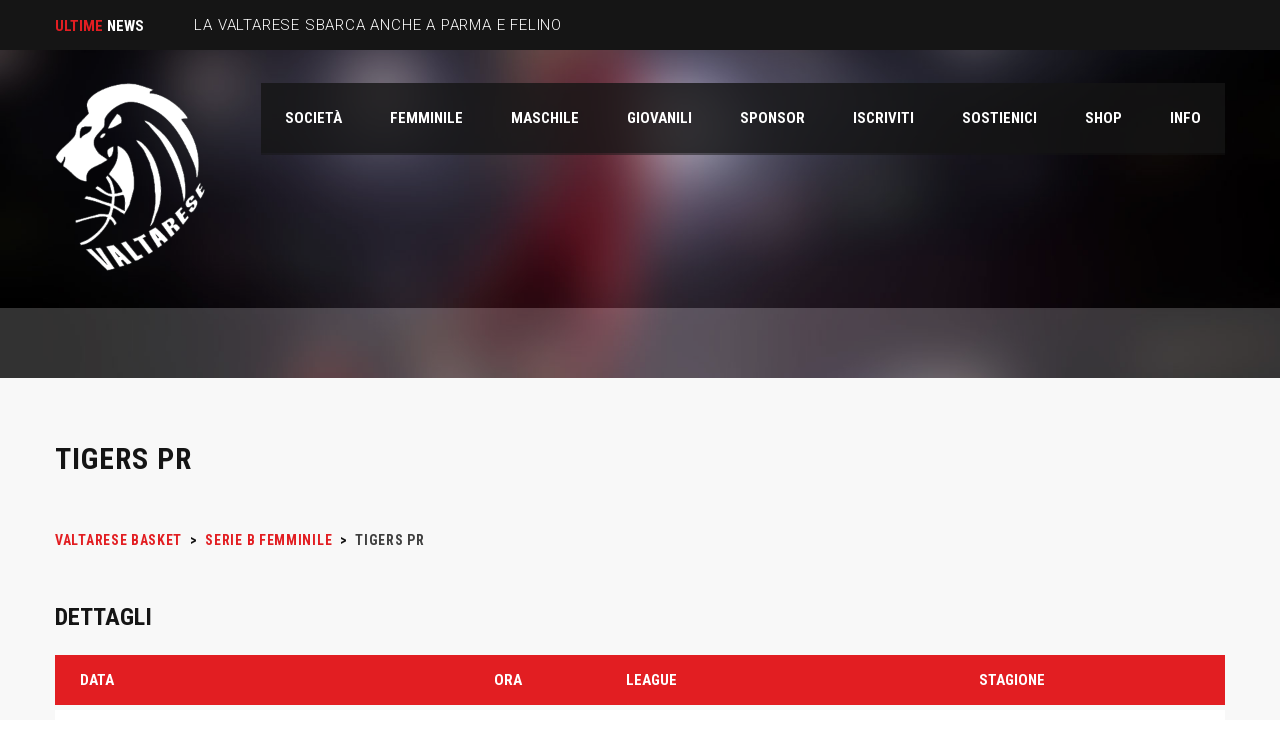

--- FILE ---
content_type: text/html; charset=UTF-8
request_url: https://valtaresebasket.it/eventi/2514/
body_size: 14775
content:
<!DOCTYPE html>
<html lang="it-IT" class="no-js">
<head>
    <meta name="format-detection" content="telephone=no">
    <meta charset="UTF-8">
    <meta name="viewport" content="width=device-width, initial-scale=1">
    <link rel="profile" href="http://gmpg.org/xfn/11">
    <link rel="pingback" href="">
    <title>TIGERS PR &#8211; Valtarese Basket</title>

	  <meta name='robots' content='max-image-preview:large' />
	<style>img:is([sizes="auto" i], [sizes^="auto," i]) { contain-intrinsic-size: 3000px 1500px }</style>
	<script type="text/javascript">function rgmkInitGoogleMaps(){window.rgmkGoogleMapsCallback=true;try{jQuery(document).trigger("rgmkGoogleMapsLoad")}catch(err){}}</script><link rel='dns-prefetch' href='//maps.googleapis.com' />
<link rel='dns-prefetch' href='//fonts.googleapis.com' />
<link rel="alternate" type="application/rss+xml" title="Valtarese Basket &raquo; Feed" href="https://valtaresebasket.it/feed/" />
<script type="text/javascript">
/* <![CDATA[ */
window._wpemojiSettings = {"baseUrl":"https:\/\/s.w.org\/images\/core\/emoji\/16.0.1\/72x72\/","ext":".png","svgUrl":"https:\/\/s.w.org\/images\/core\/emoji\/16.0.1\/svg\/","svgExt":".svg","source":{"concatemoji":"https:\/\/valtaresebasket.it\/wp-includes\/js\/wp-emoji-release.min.js?ver=6.8.3"}};
/*! This file is auto-generated */
!function(s,n){var o,i,e;function c(e){try{var t={supportTests:e,timestamp:(new Date).valueOf()};sessionStorage.setItem(o,JSON.stringify(t))}catch(e){}}function p(e,t,n){e.clearRect(0,0,e.canvas.width,e.canvas.height),e.fillText(t,0,0);var t=new Uint32Array(e.getImageData(0,0,e.canvas.width,e.canvas.height).data),a=(e.clearRect(0,0,e.canvas.width,e.canvas.height),e.fillText(n,0,0),new Uint32Array(e.getImageData(0,0,e.canvas.width,e.canvas.height).data));return t.every(function(e,t){return e===a[t]})}function u(e,t){e.clearRect(0,0,e.canvas.width,e.canvas.height),e.fillText(t,0,0);for(var n=e.getImageData(16,16,1,1),a=0;a<n.data.length;a++)if(0!==n.data[a])return!1;return!0}function f(e,t,n,a){switch(t){case"flag":return n(e,"\ud83c\udff3\ufe0f\u200d\u26a7\ufe0f","\ud83c\udff3\ufe0f\u200b\u26a7\ufe0f")?!1:!n(e,"\ud83c\udde8\ud83c\uddf6","\ud83c\udde8\u200b\ud83c\uddf6")&&!n(e,"\ud83c\udff4\udb40\udc67\udb40\udc62\udb40\udc65\udb40\udc6e\udb40\udc67\udb40\udc7f","\ud83c\udff4\u200b\udb40\udc67\u200b\udb40\udc62\u200b\udb40\udc65\u200b\udb40\udc6e\u200b\udb40\udc67\u200b\udb40\udc7f");case"emoji":return!a(e,"\ud83e\udedf")}return!1}function g(e,t,n,a){var r="undefined"!=typeof WorkerGlobalScope&&self instanceof WorkerGlobalScope?new OffscreenCanvas(300,150):s.createElement("canvas"),o=r.getContext("2d",{willReadFrequently:!0}),i=(o.textBaseline="top",o.font="600 32px Arial",{});return e.forEach(function(e){i[e]=t(o,e,n,a)}),i}function t(e){var t=s.createElement("script");t.src=e,t.defer=!0,s.head.appendChild(t)}"undefined"!=typeof Promise&&(o="wpEmojiSettingsSupports",i=["flag","emoji"],n.supports={everything:!0,everythingExceptFlag:!0},e=new Promise(function(e){s.addEventListener("DOMContentLoaded",e,{once:!0})}),new Promise(function(t){var n=function(){try{var e=JSON.parse(sessionStorage.getItem(o));if("object"==typeof e&&"number"==typeof e.timestamp&&(new Date).valueOf()<e.timestamp+604800&&"object"==typeof e.supportTests)return e.supportTests}catch(e){}return null}();if(!n){if("undefined"!=typeof Worker&&"undefined"!=typeof OffscreenCanvas&&"undefined"!=typeof URL&&URL.createObjectURL&&"undefined"!=typeof Blob)try{var e="postMessage("+g.toString()+"("+[JSON.stringify(i),f.toString(),p.toString(),u.toString()].join(",")+"));",a=new Blob([e],{type:"text/javascript"}),r=new Worker(URL.createObjectURL(a),{name:"wpTestEmojiSupports"});return void(r.onmessage=function(e){c(n=e.data),r.terminate(),t(n)})}catch(e){}c(n=g(i,f,p,u))}t(n)}).then(function(e){for(var t in e)n.supports[t]=e[t],n.supports.everything=n.supports.everything&&n.supports[t],"flag"!==t&&(n.supports.everythingExceptFlag=n.supports.everythingExceptFlag&&n.supports[t]);n.supports.everythingExceptFlag=n.supports.everythingExceptFlag&&!n.supports.flag,n.DOMReady=!1,n.readyCallback=function(){n.DOMReady=!0}}).then(function(){return e}).then(function(){var e;n.supports.everything||(n.readyCallback(),(e=n.source||{}).concatemoji?t(e.concatemoji):e.wpemoji&&e.twemoji&&(t(e.twemoji),t(e.wpemoji)))}))}((window,document),window._wpemojiSettings);
/* ]]> */
</script>
<link data-service="google-fonts" data-category="marketing" rel='stylesheet' id='stm_default_google_font-css' data-href='https://fonts.googleapis.com/css?family=Roboto+Condensed%3A300%2C400%2C700%7CRoboto%3A500%2C400%2C300%2C400italic%2C700&#038;ver=4.4.3' type='text/css' media='all' />
<link rel='stylesheet' id='boostrap-css' href='https://valtaresebasket.it/wp-content/themes/splash/assets/css/bootstrap.min.css?ver=4.4.3' type='text/css' media='all' />
<link rel='stylesheet' id='select2-css' href='https://valtaresebasket.it/wp-content/themes/splash/assets/css/select2.min.css?ver=4.4.3' type='text/css' media='all' />
<link rel='stylesheet' id='owl-carousel-css' href='https://valtaresebasket.it/wp-content/themes/splash/assets/css/owl.carousel.css?ver=4.4.3' type='text/css' media='all' />
<link rel='stylesheet' id='stm-font-awesome-5-css' href='https://valtaresebasket.it/wp-content/themes/splash/assets/css/fontawesome.min.css?ver=4.4.3' type='text/css' media='all' />
<link rel='stylesheet' id='fancybox-css' href='https://valtaresebasket.it/wp-content/themes/splash/assets/css/jquery.fancybox.css?ver=4.4.3' type='text/css' media='all' />
<link rel='stylesheet' id='lightbox-css' href='https://valtaresebasket.it/wp-content/themes/splash/assets/css/lightbox.css?ver=4.4.3' type='text/css' media='all' />
<link rel='stylesheet' id='stm-theme-animate-css' href='https://valtaresebasket.it/wp-content/themes/splash/assets/css/animate.css?ver=4.4.3' type='text/css' media='all' />
<link rel='stylesheet' id='stm-theme-icons-css' href='https://valtaresebasket.it/wp-content/themes/splash/assets/css/splash-icons.css?ver=4.4.3' type='text/css' media='all' />
<link rel='stylesheet' id='perfect-scrollbar-css' href='https://valtaresebasket.it/wp-content/themes/splash/assets/css/perfect-scrollbar.css?ver=4.4.3' type='text/css' media='all' />
<link rel='stylesheet' id='stm-theme-style-css' href='https://valtaresebasket.it/wp-content/themes/splash/assets/css/styles.css?ver=4.4.3' type='text/css' media='all' />
<link rel='stylesheet' id='stm-theme-default-styles-css' href='https://valtaresebasket.it/wp-content/themes/splash/style.css?ver=4.4.3' type='text/css' media='all' />
<style id='wp-emoji-styles-inline-css' type='text/css'>

	img.wp-smiley, img.emoji {
		display: inline !important;
		border: none !important;
		box-shadow: none !important;
		height: 1em !important;
		width: 1em !important;
		margin: 0 0.07em !important;
		vertical-align: -0.1em !important;
		background: none !important;
		padding: 0 !important;
	}
</style>
<link rel='stylesheet' id='wp-block-library-css' href='https://valtaresebasket.it/wp-includes/css/dist/block-library/style.min.css?ver=6.8.3' type='text/css' media='all' />
<style id='classic-theme-styles-inline-css' type='text/css'>
/*! This file is auto-generated */
.wp-block-button__link{color:#fff;background-color:#32373c;border-radius:9999px;box-shadow:none;text-decoration:none;padding:calc(.667em + 2px) calc(1.333em + 2px);font-size:1.125em}.wp-block-file__button{background:#32373c;color:#fff;text-decoration:none}
</style>
<link rel='stylesheet' id='wpda_like_box_gutenberg_css-css' href='https://valtaresebasket.it/wp-content/plugins/like-box/includes/gutenberg/style.css?ver=6.8.3' type='text/css' media='all' />
<style id='global-styles-inline-css' type='text/css'>
:root{--wp--preset--aspect-ratio--square: 1;--wp--preset--aspect-ratio--4-3: 4/3;--wp--preset--aspect-ratio--3-4: 3/4;--wp--preset--aspect-ratio--3-2: 3/2;--wp--preset--aspect-ratio--2-3: 2/3;--wp--preset--aspect-ratio--16-9: 16/9;--wp--preset--aspect-ratio--9-16: 9/16;--wp--preset--color--black: #000000;--wp--preset--color--cyan-bluish-gray: #abb8c3;--wp--preset--color--white: #ffffff;--wp--preset--color--pale-pink: #f78da7;--wp--preset--color--vivid-red: #cf2e2e;--wp--preset--color--luminous-vivid-orange: #ff6900;--wp--preset--color--luminous-vivid-amber: #fcb900;--wp--preset--color--light-green-cyan: #7bdcb5;--wp--preset--color--vivid-green-cyan: #00d084;--wp--preset--color--pale-cyan-blue: #8ed1fc;--wp--preset--color--vivid-cyan-blue: #0693e3;--wp--preset--color--vivid-purple: #9b51e0;--wp--preset--gradient--vivid-cyan-blue-to-vivid-purple: linear-gradient(135deg,rgba(6,147,227,1) 0%,rgb(155,81,224) 100%);--wp--preset--gradient--light-green-cyan-to-vivid-green-cyan: linear-gradient(135deg,rgb(122,220,180) 0%,rgb(0,208,130) 100%);--wp--preset--gradient--luminous-vivid-amber-to-luminous-vivid-orange: linear-gradient(135deg,rgba(252,185,0,1) 0%,rgba(255,105,0,1) 100%);--wp--preset--gradient--luminous-vivid-orange-to-vivid-red: linear-gradient(135deg,rgba(255,105,0,1) 0%,rgb(207,46,46) 100%);--wp--preset--gradient--very-light-gray-to-cyan-bluish-gray: linear-gradient(135deg,rgb(238,238,238) 0%,rgb(169,184,195) 100%);--wp--preset--gradient--cool-to-warm-spectrum: linear-gradient(135deg,rgb(74,234,220) 0%,rgb(151,120,209) 20%,rgb(207,42,186) 40%,rgb(238,44,130) 60%,rgb(251,105,98) 80%,rgb(254,248,76) 100%);--wp--preset--gradient--blush-light-purple: linear-gradient(135deg,rgb(255,206,236) 0%,rgb(152,150,240) 100%);--wp--preset--gradient--blush-bordeaux: linear-gradient(135deg,rgb(254,205,165) 0%,rgb(254,45,45) 50%,rgb(107,0,62) 100%);--wp--preset--gradient--luminous-dusk: linear-gradient(135deg,rgb(255,203,112) 0%,rgb(199,81,192) 50%,rgb(65,88,208) 100%);--wp--preset--gradient--pale-ocean: linear-gradient(135deg,rgb(255,245,203) 0%,rgb(182,227,212) 50%,rgb(51,167,181) 100%);--wp--preset--gradient--electric-grass: linear-gradient(135deg,rgb(202,248,128) 0%,rgb(113,206,126) 100%);--wp--preset--gradient--midnight: linear-gradient(135deg,rgb(2,3,129) 0%,rgb(40,116,252) 100%);--wp--preset--font-size--small: 13px;--wp--preset--font-size--medium: 20px;--wp--preset--font-size--large: 36px;--wp--preset--font-size--x-large: 42px;--wp--preset--spacing--20: 0.44rem;--wp--preset--spacing--30: 0.67rem;--wp--preset--spacing--40: 1rem;--wp--preset--spacing--50: 1.5rem;--wp--preset--spacing--60: 2.25rem;--wp--preset--spacing--70: 3.38rem;--wp--preset--spacing--80: 5.06rem;--wp--preset--shadow--natural: 6px 6px 9px rgba(0, 0, 0, 0.2);--wp--preset--shadow--deep: 12px 12px 50px rgba(0, 0, 0, 0.4);--wp--preset--shadow--sharp: 6px 6px 0px rgba(0, 0, 0, 0.2);--wp--preset--shadow--outlined: 6px 6px 0px -3px rgba(255, 255, 255, 1), 6px 6px rgba(0, 0, 0, 1);--wp--preset--shadow--crisp: 6px 6px 0px rgba(0, 0, 0, 1);}:where(.is-layout-flex){gap: 0.5em;}:where(.is-layout-grid){gap: 0.5em;}body .is-layout-flex{display: flex;}.is-layout-flex{flex-wrap: wrap;align-items: center;}.is-layout-flex > :is(*, div){margin: 0;}body .is-layout-grid{display: grid;}.is-layout-grid > :is(*, div){margin: 0;}:where(.wp-block-columns.is-layout-flex){gap: 2em;}:where(.wp-block-columns.is-layout-grid){gap: 2em;}:where(.wp-block-post-template.is-layout-flex){gap: 1.25em;}:where(.wp-block-post-template.is-layout-grid){gap: 1.25em;}.has-black-color{color: var(--wp--preset--color--black) !important;}.has-cyan-bluish-gray-color{color: var(--wp--preset--color--cyan-bluish-gray) !important;}.has-white-color{color: var(--wp--preset--color--white) !important;}.has-pale-pink-color{color: var(--wp--preset--color--pale-pink) !important;}.has-vivid-red-color{color: var(--wp--preset--color--vivid-red) !important;}.has-luminous-vivid-orange-color{color: var(--wp--preset--color--luminous-vivid-orange) !important;}.has-luminous-vivid-amber-color{color: var(--wp--preset--color--luminous-vivid-amber) !important;}.has-light-green-cyan-color{color: var(--wp--preset--color--light-green-cyan) !important;}.has-vivid-green-cyan-color{color: var(--wp--preset--color--vivid-green-cyan) !important;}.has-pale-cyan-blue-color{color: var(--wp--preset--color--pale-cyan-blue) !important;}.has-vivid-cyan-blue-color{color: var(--wp--preset--color--vivid-cyan-blue) !important;}.has-vivid-purple-color{color: var(--wp--preset--color--vivid-purple) !important;}.has-black-background-color{background-color: var(--wp--preset--color--black) !important;}.has-cyan-bluish-gray-background-color{background-color: var(--wp--preset--color--cyan-bluish-gray) !important;}.has-white-background-color{background-color: var(--wp--preset--color--white) !important;}.has-pale-pink-background-color{background-color: var(--wp--preset--color--pale-pink) !important;}.has-vivid-red-background-color{background-color: var(--wp--preset--color--vivid-red) !important;}.has-luminous-vivid-orange-background-color{background-color: var(--wp--preset--color--luminous-vivid-orange) !important;}.has-luminous-vivid-amber-background-color{background-color: var(--wp--preset--color--luminous-vivid-amber) !important;}.has-light-green-cyan-background-color{background-color: var(--wp--preset--color--light-green-cyan) !important;}.has-vivid-green-cyan-background-color{background-color: var(--wp--preset--color--vivid-green-cyan) !important;}.has-pale-cyan-blue-background-color{background-color: var(--wp--preset--color--pale-cyan-blue) !important;}.has-vivid-cyan-blue-background-color{background-color: var(--wp--preset--color--vivid-cyan-blue) !important;}.has-vivid-purple-background-color{background-color: var(--wp--preset--color--vivid-purple) !important;}.has-black-border-color{border-color: var(--wp--preset--color--black) !important;}.has-cyan-bluish-gray-border-color{border-color: var(--wp--preset--color--cyan-bluish-gray) !important;}.has-white-border-color{border-color: var(--wp--preset--color--white) !important;}.has-pale-pink-border-color{border-color: var(--wp--preset--color--pale-pink) !important;}.has-vivid-red-border-color{border-color: var(--wp--preset--color--vivid-red) !important;}.has-luminous-vivid-orange-border-color{border-color: var(--wp--preset--color--luminous-vivid-orange) !important;}.has-luminous-vivid-amber-border-color{border-color: var(--wp--preset--color--luminous-vivid-amber) !important;}.has-light-green-cyan-border-color{border-color: var(--wp--preset--color--light-green-cyan) !important;}.has-vivid-green-cyan-border-color{border-color: var(--wp--preset--color--vivid-green-cyan) !important;}.has-pale-cyan-blue-border-color{border-color: var(--wp--preset--color--pale-cyan-blue) !important;}.has-vivid-cyan-blue-border-color{border-color: var(--wp--preset--color--vivid-cyan-blue) !important;}.has-vivid-purple-border-color{border-color: var(--wp--preset--color--vivid-purple) !important;}.has-vivid-cyan-blue-to-vivid-purple-gradient-background{background: var(--wp--preset--gradient--vivid-cyan-blue-to-vivid-purple) !important;}.has-light-green-cyan-to-vivid-green-cyan-gradient-background{background: var(--wp--preset--gradient--light-green-cyan-to-vivid-green-cyan) !important;}.has-luminous-vivid-amber-to-luminous-vivid-orange-gradient-background{background: var(--wp--preset--gradient--luminous-vivid-amber-to-luminous-vivid-orange) !important;}.has-luminous-vivid-orange-to-vivid-red-gradient-background{background: var(--wp--preset--gradient--luminous-vivid-orange-to-vivid-red) !important;}.has-very-light-gray-to-cyan-bluish-gray-gradient-background{background: var(--wp--preset--gradient--very-light-gray-to-cyan-bluish-gray) !important;}.has-cool-to-warm-spectrum-gradient-background{background: var(--wp--preset--gradient--cool-to-warm-spectrum) !important;}.has-blush-light-purple-gradient-background{background: var(--wp--preset--gradient--blush-light-purple) !important;}.has-blush-bordeaux-gradient-background{background: var(--wp--preset--gradient--blush-bordeaux) !important;}.has-luminous-dusk-gradient-background{background: var(--wp--preset--gradient--luminous-dusk) !important;}.has-pale-ocean-gradient-background{background: var(--wp--preset--gradient--pale-ocean) !important;}.has-electric-grass-gradient-background{background: var(--wp--preset--gradient--electric-grass) !important;}.has-midnight-gradient-background{background: var(--wp--preset--gradient--midnight) !important;}.has-small-font-size{font-size: var(--wp--preset--font-size--small) !important;}.has-medium-font-size{font-size: var(--wp--preset--font-size--medium) !important;}.has-large-font-size{font-size: var(--wp--preset--font-size--large) !important;}.has-x-large-font-size{font-size: var(--wp--preset--font-size--x-large) !important;}
:where(.wp-block-post-template.is-layout-flex){gap: 1.25em;}:where(.wp-block-post-template.is-layout-grid){gap: 1.25em;}
:where(.wp-block-columns.is-layout-flex){gap: 2em;}:where(.wp-block-columns.is-layout-grid){gap: 2em;}
:root :where(.wp-block-pullquote){font-size: 1.5em;line-height: 1.6;}
</style>
<link rel='stylesheet' id='contact-form-7-css' href='https://valtaresebasket.it/wp-content/plugins/contact-form-7/includes/css/styles.css?ver=6.1.4' type='text/css' media='all' />
<link rel='stylesheet' id='dashicons-css' href='https://valtaresebasket.it/wp-includes/css/dashicons.min.css?ver=6.8.3' type='text/css' media='all' />
<link rel='stylesheet' id='sportspress-general-css' href='//valtaresebasket.it/wp-content/plugins/sportspress/assets/css/sportspress.css?ver=2.7.26' type='text/css' media='all' />
<link rel='stylesheet' id='sportspress-icons-css' href='//valtaresebasket.it/wp-content/plugins/sportspress/assets/css/icons.css?ver=2.7.26' type='text/css' media='all' />
<link rel='stylesheet' id='leaflet_stylesheet-css' href='https://valtaresebasket.it/wp-content/plugins/sportspress/assets/css/leaflet.css?ver=1.8.0' type='text/css' media='all' />
<link rel='stylesheet' id='cmplz-general-css' href='https://valtaresebasket.it/wp-content/plugins/complianz-gdpr-premium/assets/css/cookieblocker.min.css?ver=1760087096' type='text/css' media='all' />
<link rel='stylesheet' id='wp-lightbox-2.min.css-css' href='https://valtaresebasket.it/wp-content/plugins/wp-lightbox-2/styles/lightbox.min.css?ver=1.3.4' type='text/css' media='all' />
<link rel='stylesheet' id='stm_megamenu-css' href='https://valtaresebasket.it/wp-content/themes/splash/includes/megamenu/assets/css/megamenu.css?ver=6.8.3' type='text/css' media='all' />
<link rel='stylesheet' id='animated-css' href='https://valtaresebasket.it/wp-content/plugins/like-box/includes/style/effects.css?ver=6.8.3' type='text/css' media='all' />
<link rel='stylesheet' id='front_end_like_box-css' href='https://valtaresebasket.it/wp-content/plugins/like-box/includes/style/style.css?ver=6.8.3' type='text/css' media='all' />
<link rel='stylesheet' id='thickbox-css' href='https://valtaresebasket.it/wp-includes/js/thickbox/thickbox.css?ver=6.8.3' type='text/css' media='all' />
<style type="text/css"></style><script type="text/javascript" src="https://valtaresebasket.it/wp-includes/js/jquery/jquery.min.js?ver=3.7.1" id="jquery-core-js"></script>
<script type="text/javascript" src="https://valtaresebasket.it/wp-includes/js/jquery/jquery-migrate.min.js?ver=3.4.1" id="jquery-migrate-js"></script>
<script type="text/javascript" src="//valtaresebasket.it/wp-content/plugins/revslider/sr6/assets/js/rbtools.min.js?ver=6.7.16" async id="tp-tools-js"></script>
<script type="text/javascript" src="//valtaresebasket.it/wp-content/plugins/revslider/sr6/assets/js/rs6.min.js?ver=6.7.16" async id="revmin-js"></script>
<script type="text/javascript" src="https://valtaresebasket.it/wp-content/plugins/sportspress/assets/js/leaflet.js?ver=1.8.0" id="leaflet_js-js"></script>
<script type="text/javascript" src="https://valtaresebasket.it/wp-content/themes/splash/includes/megamenu/assets/js/megamenu.js?ver=6.8.3" id="stm_megamenu-js"></script>
<script type="text/javascript" src="https://valtaresebasket.it/wp-content/plugins/like-box/includes/javascript/front_end_js.js?ver=6.8.3" id="like-box-front-end-js"></script>
<script></script><link rel="https://api.w.org/" href="https://valtaresebasket.it/wp-json/" /><link rel="alternate" title="JSON" type="application/json" href="https://valtaresebasket.it/wp-json/wp/v2/events/2514" /><link rel="EditURI" type="application/rsd+xml" title="RSD" href="https://valtaresebasket.it/xmlrpc.php?rsd" />
<meta name="generator" content="WordPress 6.8.3" />
<meta name="generator" content="SportsPress 2.7.26" />
<link rel="canonical" href="https://valtaresebasket.it/eventi/2514/" />
<link rel='shortlink' href='https://valtaresebasket.it/?p=2514' />
<link rel="alternate" title="oEmbed (JSON)" type="application/json+oembed" href="https://valtaresebasket.it/wp-json/oembed/1.0/embed?url=https%3A%2F%2Fvaltaresebasket.it%2Feventi%2F2514%2F" />
<link rel="alternate" title="oEmbed (XML)" type="text/xml+oembed" href="https://valtaresebasket.it/wp-json/oembed/1.0/embed?url=https%3A%2F%2Fvaltaresebasket.it%2Feventi%2F2514%2F&#038;format=xml" />
			<style>.cmplz-hidden {
					display: none !important;
				}</style>    <script type="text/javascript">
        var splash_mm_get_menu_data = '949053cd37';
        var splash_load_media = '194e08fba1';
        var stm_like_nonce = 'c90445ef3e';
        var stm_league_table_by_id = 'fc508cd30d';
        var stm_events_league_table_by_id = 'ca5b90dff0';
        var stm_posts_most_styles = '836c910787';
        var stm_demo_import_content = '9801c57728';

        var ajaxurl = 'https://valtaresebasket.it/wp-admin/admin-ajax.php';
        var stm_cf7_preloader = 'https://valtaresebasket.it/wp-content/themes/splash/assets/images/map-pin.png';
    </script>
<meta name="generator" content="Powered by WPBakery Page Builder - drag and drop page builder for WordPress."/>
<meta name="generator" content="Powered by Slider Revolution 6.7.16 - responsive, Mobile-Friendly Slider Plugin for WordPress with comfortable drag and drop interface." />
<link rel="icon" href="https://valtaresebasket.it/wp-content/uploads/2025/09/Logo-Valtarese-32x32.png" sizes="32x32" />
<link rel="icon" href="https://valtaresebasket.it/wp-content/uploads/2025/09/Logo-Valtarese-200x200.png" sizes="192x192" />
<link rel="apple-touch-icon" href="https://valtaresebasket.it/wp-content/uploads/2025/09/Logo-Valtarese-200x200.png" />
<meta name="msapplication-TileImage" content="https://valtaresebasket.it/wp-content/uploads/2025/09/Logo-Valtarese-270x270.png" />
<script>function setREVStartSize(e){
			//window.requestAnimationFrame(function() {
				window.RSIW = window.RSIW===undefined ? window.innerWidth : window.RSIW;
				window.RSIH = window.RSIH===undefined ? window.innerHeight : window.RSIH;
				try {
					var pw = document.getElementById(e.c).parentNode.offsetWidth,
						newh;
					pw = pw===0 || isNaN(pw) || (e.l=="fullwidth" || e.layout=="fullwidth") ? window.RSIW : pw;
					e.tabw = e.tabw===undefined ? 0 : parseInt(e.tabw);
					e.thumbw = e.thumbw===undefined ? 0 : parseInt(e.thumbw);
					e.tabh = e.tabh===undefined ? 0 : parseInt(e.tabh);
					e.thumbh = e.thumbh===undefined ? 0 : parseInt(e.thumbh);
					e.tabhide = e.tabhide===undefined ? 0 : parseInt(e.tabhide);
					e.thumbhide = e.thumbhide===undefined ? 0 : parseInt(e.thumbhide);
					e.mh = e.mh===undefined || e.mh=="" || e.mh==="auto" ? 0 : parseInt(e.mh,0);
					if(e.layout==="fullscreen" || e.l==="fullscreen")
						newh = Math.max(e.mh,window.RSIH);
					else{
						e.gw = Array.isArray(e.gw) ? e.gw : [e.gw];
						for (var i in e.rl) if (e.gw[i]===undefined || e.gw[i]===0) e.gw[i] = e.gw[i-1];
						e.gh = e.el===undefined || e.el==="" || (Array.isArray(e.el) && e.el.length==0)? e.gh : e.el;
						e.gh = Array.isArray(e.gh) ? e.gh : [e.gh];
						for (var i in e.rl) if (e.gh[i]===undefined || e.gh[i]===0) e.gh[i] = e.gh[i-1];
											
						var nl = new Array(e.rl.length),
							ix = 0,
							sl;
						e.tabw = e.tabhide>=pw ? 0 : e.tabw;
						e.thumbw = e.thumbhide>=pw ? 0 : e.thumbw;
						e.tabh = e.tabhide>=pw ? 0 : e.tabh;
						e.thumbh = e.thumbhide>=pw ? 0 : e.thumbh;
						for (var i in e.rl) nl[i] = e.rl[i]<window.RSIW ? 0 : e.rl[i];
						sl = nl[0];
						for (var i in nl) if (sl>nl[i] && nl[i]>0) { sl = nl[i]; ix=i;}
						var m = pw>(e.gw[ix]+e.tabw+e.thumbw) ? 1 : (pw-(e.tabw+e.thumbw)) / (e.gw[ix]);
						newh =  (e.gh[ix] * m) + (e.tabh + e.thumbh);
					}
					var el = document.getElementById(e.c);
					if (el!==null && el) el.style.height = newh+"px";
					el = document.getElementById(e.c+"_wrapper");
					if (el!==null && el) {
						el.style.height = newh+"px";
						el.style.display = "block";
					}
				} catch(e){
					console.log("Failure at Presize of Slider:" + e)
				}
			//});
		  };</script>
<noscript><style> .wpb_animate_when_almost_visible { opacity: 1; }</style></noscript></head>


<body data-cmplz=2 class="wp-singular sp_event-template-default single single-sp_event postid-2514 wp-theme-splash splashBasketball header_1 sportspress sportspress-page sp-has-venue sp-performance-sections--1 stm-shop-sidebar wpb-js-composer js-comp-ver-8.6.1 vc_responsive" >
<div id="wrapper" >
        
<div id="stm-top-bar" >
            <div class="container">
    <div class="row">
        <div class="col-md-6 col-sm-6">

            <div class="stm-top-ticker-holder">
                
			
		
			<div class="heading-font stm-ticker-title"><span class="stm-red">Ultime</span> News</div>
				<ol class="stm-ticker">
			                <li>
                LA VALTARESE SBARCA ANCHE A PARMA E FELINO			                <li>
                MERCOLEDÌ CESTISTICO IMPORTANTE			                <li>
                AMARA SCONFITTA			                <li>
                IMPRESA DELL&#8217;ALBERTI E SANTI			                <li>
                OTTTIMO ESORDIO PER L&#8217;ALBERTI E SANTI					</ol>
		
    <script type="text/javascript">
        jQuery(document).ready(function () {
            var args = {};

            
            jQuery('.stm-ticker').Ticker( args );
        });
    </script>

            </div>

        </div>

        <div class="col-md-6 col-sm-6">

            <div class="clearfix">
                <div class="stm-top-bar_right">
                    <div class="clearfix">
                        <div class="stm-top-switcher-holder">
                                                    </div>

                        <div class="stm-top-cart-holder">
                            
                        </div>

                        <div class="stm-top-profile-holder">
                                                    </div>
                    </div>
                </div>

                <div class="stm-top-socials-holder">
                                    </div>

            </div>

        </div>
    </div>
</div>    </div>
<div class="stm-header stm-non-transparent-header stm-header-fixed-mode stm-header-first">
	<div class="stm-header-inner">
					<div class="stm-header-background" style="background-image: url('https://valtaresebasket.it/wp-content/uploads/revslider/home%20slider/slider-demo-1.jpg')"></div>
				<div class="container stm-header-container">
			<!--Logo -->
			<div class="logo-main" style="margin-top: 0px;">
									<a class="bloglogo" href="https://valtaresebasket.it/">
						<img
							src="https://valtaresebasket.it/wp-content/uploads/2025/09/Logo-Valtarese-no-sfondo.png"
							style="width: 150px;"
							title="Home"
							alt="Logo"
						/>
					</a>
							</div>
			<div class="stm-main-menu">
				<div class="stm-main-menu-unit " style="margin-top: 0px;">
					<ul class="header-menu stm-list-duty heading-font clearfix">
						<li id="menu-item-1188" class="menu-item menu-item-type-custom menu-item-object-custom menu-item-has-children menu-item-1188"><a href="#"><span>SOCIETà</span></a>
<ul class="sub-menu">
	<li id="menu-item-1378" class="menu-item menu-item-type-post_type menu-item-object-page menu-item-1378 stm_col_width_default stm_mega_cols_inside_default"><a href="https://valtaresebasket.it/la-storia/"><span>La Storia</span></a></li>
	<li id="menu-item-1380" class="menu-item menu-item-type-post_type menu-item-object-page menu-item-1380 stm_col_width_default stm_mega_cols_inside_default"><a href="https://valtaresebasket.it/mission/"><span>Mission</span></a></li>
	<li id="menu-item-1379" class="menu-item menu-item-type-post_type menu-item-object-page menu-item-1379 stm_col_width_default stm_mega_cols_inside_default"><a href="https://valtaresebasket.it/organigramma/"><span>Organigramma</span></a></li>
	<li id="menu-item-1377" class="menu-item menu-item-type-post_type menu-item-object-page menu-item-1377 stm_col_width_default stm_mega_cols_inside_default"><a href="https://valtaresebasket.it/il-palaraschi/"><span>Il PalaRaschi</span></a></li>
	<li id="menu-item-2734" class="menu-item menu-item-type-post_type menu-item-object-page menu-item-privacy-policy menu-item-2734 stm_col_width_default stm_mega_cols_inside_default"><a rel="privacy-policy" href="https://valtaresebasket.it/informativa-privacy/"><span>Informativa privacy</span></a></li>
</ul>
</li>
<li id="menu-item-1184" class="menu-item menu-item-type-custom menu-item-object-custom menu-item-has-children menu-item-1184"><a href="#"><span>FEMMINILE</span></a>
<ul class="sub-menu">
	<li id="menu-item-3069" class="menu-item menu-item-type-post_type menu-item-object-page menu-item-3069 stm_col_width_default stm_mega_cols_inside_default"><a href="https://valtaresebasket.it/roby-profumi/"><span>Alberti e Santi</span></a></li>
	<li id="menu-item-3049" class="menu-item menu-item-type-custom menu-item-object-custom menu-item-3049 stm_col_width_default stm_mega_cols_inside_default"><a target="_blank" href="https://www.fip.it/risultatiCampionati.aspx?com=REM&#038;IDRegione=EM&#038;IDProvincia=BO&#038;sesso=F"><span>RISULTATI &#038; CLASSIFICHE</span></a></li>
</ul>
</li>
<li id="menu-item-1185" class="menu-item menu-item-type-custom menu-item-object-custom menu-item-has-children menu-item-1185"><a href="#"><span>MASCHILE</span></a>
<ul class="sub-menu">
	<li id="menu-item-3070" class="menu-item menu-item-type-post_type menu-item-object-page menu-item-3070 stm_col_width_default stm_mega_cols_inside_default"><a href="https://valtaresebasket.it/mazzeiarchitects/"><span>Mazzei Architects</span></a></li>
	<li id="menu-item-3050" class="menu-item menu-item-type-custom menu-item-object-custom menu-item-3050 stm_col_width_default stm_mega_cols_inside_default"><a target="_blank" href="https://www.fip.it/risultatiCampionati.aspx?com=PRE&#038;IDRegione=EM&#038;IDProvincia=RE"><span>RISULTATI &#038; CLASSIFICHE</span></a></li>
</ul>
</li>
<li id="menu-item-1186" class="menu-item menu-item-type-custom menu-item-object-custom menu-item-has-children menu-item-1186"><a href="#"><span>GIOVANILI</span></a>
<ul class="sub-menu">
	<li id="menu-item-1501" class="menu-item menu-item-type-post_type menu-item-object-page menu-item-1501 stm_col_width_default stm_mega_cols_inside_default"><a href="https://valtaresebasket.it/under-17-maschile/"><span>CENTROTTICO DELMAESTRO – JM</span></a></li>
	<li id="menu-item-1499" class="menu-item menu-item-type-post_type menu-item-object-page menu-item-1499 stm_col_width_default stm_mega_cols_inside_default"><a href="https://valtaresebasket.it/under-17-femminile/"><span>ALBERTI E SANTI SRL – U17F</span></a></li>
	<li id="menu-item-1497" class="menu-item menu-item-type-post_type menu-item-object-page menu-item-1497 stm_col_width_default stm_mega_cols_inside_default"><a href="https://valtaresebasket.it/under-14-femminile/"><span>LM RAPPRESENTANZE SPORTIVE – Under 14 F</span></a></li>
	<li id="menu-item-1599" class="menu-item menu-item-type-post_type menu-item-object-page menu-item-1599 stm_col_width_default stm_mega_cols_inside_default"><a href="https://valtaresebasket.it/under-15-maschile/"><span>METALPARMA | PORCARI E TAMBINI- U15M</span></a></li>
	<li id="menu-item-1496" class="menu-item menu-item-type-post_type menu-item-object-page menu-item-1496 stm_col_width_default stm_mega_cols_inside_default"><a href="https://valtaresebasket.it/under-13-femminile/"><span>FARMACIA COSTELLA – U13F</span></a></li>
	<li id="menu-item-1494" class="menu-item menu-item-type-post_type menu-item-object-page menu-item-1494 stm_col_width_default stm_mega_cols_inside_default"><a href="https://valtaresebasket.it/aquilotti/"><span>GUAZZI ROBERTO SRL – Aquilotti</span></a></li>
	<li id="menu-item-1498" class="menu-item menu-item-type-post_type menu-item-object-page menu-item-1498 stm_col_width_default stm_mega_cols_inside_default"><a href="https://valtaresebasket.it/scoiattoli/"><span>GUAZZI ROBERTO SRL – Scoiattoli</span></a></li>
	<li id="menu-item-1495" class="menu-item menu-item-type-post_type menu-item-object-page menu-item-1495 stm_col_width_default stm_mega_cols_inside_default"><a href="https://valtaresebasket.it/pulcini-e-paperine/"><span>GUAZZI ROBERTO srl – Pulcini</span></a></li>
	<li id="menu-item-3251" class="menu-item menu-item-type-post_type menu-item-object-page menu-item-3251 stm_col_width_default stm_mega_cols_inside_default"><a href="https://valtaresebasket.it/minibasket-bedonia/"><span>GUAZZI ROBERTO SRL – Minibasket Bedonia</span></a></li>
</ul>
</li>
<li id="menu-item-1778" class="menu-item menu-item-type-post_type menu-item-object-page menu-item-1778"><a href="https://valtaresebasket.it/sponsor/"><span>SPONSOR</span></a></li>
<li id="menu-item-4380" class="menu-item menu-item-type-custom menu-item-object-custom menu-item-4380"><a target="_blank" href="https://www.cloud32.it/GES/pub/corsisel/241838"><span>ISCRIVITI</span></a></li>
<li id="menu-item-4385" class="menu-item menu-item-type-custom menu-item-object-custom menu-item-4385"><a href="https://www.cloud32.it/GES/pub/donazione/241838/13"><span>SOSTIENICI</span></a></li>
<li id="menu-item-3045" class="menu-item menu-item-type-custom menu-item-object-custom menu-item-3045"><a target="_blank" href="https://clubshop.macron.com/parma/valtarese-basket"><span>SHOP</span></a></li>
<li id="menu-item-1097" class="menu-item menu-item-type-post_type menu-item-object-page menu-item-1097"><a href="https://valtaresebasket.it/contatti/"><span>INFO</span></a></li>
                        					</ul>
									</div>
			</div>
		</div>
	</div>
	<!--MOBILE HEADER-->
	<div class="stm-header-mobile clearfix">
		<div class="logo-main" style="margin-top: 0px;">
							<a class="bloglogo" href="https://valtaresebasket.it/">
					<img
						src="https://valtaresebasket.it/wp-content/uploads/2025/09/Logo-Valtarese-no-sfondo.png"
						style="width: 150px;"
						title="Home"
						alt="Logo"
						/>
				</a>
					</div>
		<div class="stm-mobile-right">
			<div class="clearfix">
				<div class="stm-menu-toggle">
					<span></span>
					<span></span>
					<span></span>
				</div>
				
			</div>
		</div>

		<div class="stm-mobile-menu-unit">
			<div class="inner">
				<div class="stm-top clearfix">
					<div class="stm-switcher pull-left">
											</div>
					<div class="stm-top-right">
						<div class="clearfix">
							<div class="stm-top-search">
															</div>
							<div class="stm-top-socials">
															</div>
						</div>
					</div>
				</div>
				<ul class="stm-mobile-menu-list heading-font">
					<li class="menu-item menu-item-type-custom menu-item-object-custom menu-item-has-children menu-item-1188"><a href="#"><span>SOCIETà</span></a>
<ul class="sub-menu">
	<li class="menu-item menu-item-type-post_type menu-item-object-page menu-item-1378 stm_col_width_default stm_mega_cols_inside_default"><a href="https://valtaresebasket.it/la-storia/"><span>La Storia</span></a></li>
	<li class="menu-item menu-item-type-post_type menu-item-object-page menu-item-1380 stm_col_width_default stm_mega_cols_inside_default"><a href="https://valtaresebasket.it/mission/"><span>Mission</span></a></li>
	<li class="menu-item menu-item-type-post_type menu-item-object-page menu-item-1379 stm_col_width_default stm_mega_cols_inside_default"><a href="https://valtaresebasket.it/organigramma/"><span>Organigramma</span></a></li>
	<li class="menu-item menu-item-type-post_type menu-item-object-page menu-item-1377 stm_col_width_default stm_mega_cols_inside_default"><a href="https://valtaresebasket.it/il-palaraschi/"><span>Il PalaRaschi</span></a></li>
	<li class="menu-item menu-item-type-post_type menu-item-object-page menu-item-privacy-policy menu-item-2734 stm_col_width_default stm_mega_cols_inside_default"><a rel="privacy-policy" href="https://valtaresebasket.it/informativa-privacy/"><span>Informativa privacy</span></a></li>
</ul>
</li>
<li class="menu-item menu-item-type-custom menu-item-object-custom menu-item-has-children menu-item-1184"><a href="#"><span>FEMMINILE</span></a>
<ul class="sub-menu">
	<li class="menu-item menu-item-type-post_type menu-item-object-page menu-item-3069 stm_col_width_default stm_mega_cols_inside_default"><a href="https://valtaresebasket.it/roby-profumi/"><span>Alberti e Santi</span></a></li>
	<li class="menu-item menu-item-type-custom menu-item-object-custom menu-item-3049 stm_col_width_default stm_mega_cols_inside_default"><a target="_blank" href="https://www.fip.it/risultatiCampionati.aspx?com=REM&#038;IDRegione=EM&#038;IDProvincia=BO&#038;sesso=F"><span>RISULTATI &#038; CLASSIFICHE</span></a></li>
</ul>
</li>
<li class="menu-item menu-item-type-custom menu-item-object-custom menu-item-has-children menu-item-1185"><a href="#"><span>MASCHILE</span></a>
<ul class="sub-menu">
	<li class="menu-item menu-item-type-post_type menu-item-object-page menu-item-3070 stm_col_width_default stm_mega_cols_inside_default"><a href="https://valtaresebasket.it/mazzeiarchitects/"><span>Mazzei Architects</span></a></li>
	<li class="menu-item menu-item-type-custom menu-item-object-custom menu-item-3050 stm_col_width_default stm_mega_cols_inside_default"><a target="_blank" href="https://www.fip.it/risultatiCampionati.aspx?com=PRE&#038;IDRegione=EM&#038;IDProvincia=RE"><span>RISULTATI &#038; CLASSIFICHE</span></a></li>
</ul>
</li>
<li class="menu-item menu-item-type-custom menu-item-object-custom menu-item-has-children menu-item-1186"><a href="#"><span>GIOVANILI</span></a>
<ul class="sub-menu">
	<li class="menu-item menu-item-type-post_type menu-item-object-page menu-item-1501 stm_col_width_default stm_mega_cols_inside_default"><a href="https://valtaresebasket.it/under-17-maschile/"><span>CENTROTTICO DELMAESTRO – JM</span></a></li>
	<li class="menu-item menu-item-type-post_type menu-item-object-page menu-item-1499 stm_col_width_default stm_mega_cols_inside_default"><a href="https://valtaresebasket.it/under-17-femminile/"><span>ALBERTI E SANTI SRL – U17F</span></a></li>
	<li class="menu-item menu-item-type-post_type menu-item-object-page menu-item-1497 stm_col_width_default stm_mega_cols_inside_default"><a href="https://valtaresebasket.it/under-14-femminile/"><span>LM RAPPRESENTANZE SPORTIVE – Under 14 F</span></a></li>
	<li class="menu-item menu-item-type-post_type menu-item-object-page menu-item-1599 stm_col_width_default stm_mega_cols_inside_default"><a href="https://valtaresebasket.it/under-15-maschile/"><span>METALPARMA | PORCARI E TAMBINI- U15M</span></a></li>
	<li class="menu-item menu-item-type-post_type menu-item-object-page menu-item-1496 stm_col_width_default stm_mega_cols_inside_default"><a href="https://valtaresebasket.it/under-13-femminile/"><span>FARMACIA COSTELLA – U13F</span></a></li>
	<li class="menu-item menu-item-type-post_type menu-item-object-page menu-item-1494 stm_col_width_default stm_mega_cols_inside_default"><a href="https://valtaresebasket.it/aquilotti/"><span>GUAZZI ROBERTO SRL – Aquilotti</span></a></li>
	<li class="menu-item menu-item-type-post_type menu-item-object-page menu-item-1498 stm_col_width_default stm_mega_cols_inside_default"><a href="https://valtaresebasket.it/scoiattoli/"><span>GUAZZI ROBERTO SRL – Scoiattoli</span></a></li>
	<li class="menu-item menu-item-type-post_type menu-item-object-page menu-item-1495 stm_col_width_default stm_mega_cols_inside_default"><a href="https://valtaresebasket.it/pulcini-e-paperine/"><span>GUAZZI ROBERTO srl – Pulcini</span></a></li>
	<li class="menu-item menu-item-type-post_type menu-item-object-page menu-item-3251 stm_col_width_default stm_mega_cols_inside_default"><a href="https://valtaresebasket.it/minibasket-bedonia/"><span>GUAZZI ROBERTO SRL – Minibasket Bedonia</span></a></li>
</ul>
</li>
<li class="menu-item menu-item-type-post_type menu-item-object-page menu-item-1778"><a href="https://valtaresebasket.it/sponsor/"><span>SPONSOR</span></a></li>
<li class="menu-item menu-item-type-custom menu-item-object-custom menu-item-4380"><a target="_blank" href="https://www.cloud32.it/GES/pub/corsisel/241838"><span>ISCRIVITI</span></a></li>
<li class="menu-item menu-item-type-custom menu-item-object-custom menu-item-4385"><a href="https://www.cloud32.it/GES/pub/donazione/241838/13"><span>SOSTIENICI</span></a></li>
<li class="menu-item menu-item-type-custom menu-item-object-custom menu-item-3045"><a target="_blank" href="https://clubshop.macron.com/parma/valtarese-basket"><span>SHOP</span></a></li>
<li class="menu-item menu-item-type-post_type menu-item-object-page menu-item-1097"><a href="https://valtaresebasket.it/contatti/"><span>INFO</span></a></li>
				</ul>
			</div>
		</div>
	</div>

</div>
    <div id="main">

	

			<div id="post-2514" class="post-2514 sp_event type-sp_event status-publish hentry sp_league-serie-b-femminile sp_season-74 sp_venue-parma">
			<div class="stm-single-sp_event stm-event-page">
				<div class="container">
					<div class="stm-title-box-unit  title_box-326" >	<div class="stm-page-title">
		<div class="container">
			<div class="clearfix stm-title-box-title-wrapper">
				<h1 class="stm-main-title-unit">TIGERS PR</h1>
							</div>
		</div>
	</div>

			<div class="stm-breadcrumbs-unit heading-font">
				<div class="container">
					<div class="navxtBreads">
						<span property="itemListElement" typeof="ListItem"><a property="item" typeof="WebPage" title="Vai a Valtarese Basket." href="https://valtaresebasket.it" class="home" ><span property="name">Valtarese Basket</span></a><meta property="position" content="1"></span> &gt; <span property="itemListElement" typeof="ListItem"><a property="item" typeof="WebPage" title="Go to the Serie B Femminile League archives." href="https://valtaresebasket.it/campionati/serie-b-femminile/" class="taxonomy sp_league" ><span property="name">Serie B Femminile</span></a><meta property="position" content="2"></span> &gt; <span property="itemListElement" typeof="ListItem"><span property="name" class="post post-sp_event current-item">TIGERS PR</span><meta property="url" content="https://valtaresebasket.it/eventi/2514/"><meta property="position" content="3"></span>					</div>
				</div>
			</div>
		</div>
<div class="sp-section-content sp-section-content-excerpt"></div><div class="sp-section-content sp-section-content-content"></div><div class="sp-section-content sp-section-content-video"></div><div class="sp-section-content sp-section-content-details"><div class="sp-template sp-template-event-details">
	<h4 class="sp-table-caption">Dettagli</h4>
	<div class="sp-table-wrapper">
		<table class="sp-event-details sp-data-table
					 sp-scrollable-table">
			<thead>
				<tr>
											<th>Data</th>
												<th>Ora</th>
												<th>League</th>
												<th>Stagione</th>
										</tr>
			</thead>
			<tbody>
				<tr class="odd">
											<td>19 Novembre 2017</td>
												<td>18:00</td>
												<td>Serie B Femminile</td>
												<td>2017/2018</td>
										</tr>
			</tbody>
		</table>
	</div>
</div>
</div><div class="sp-section-content sp-section-content-venue">	<div class="sp-template sp-template-event-venue">
		<h4 class="sp-table-caption">Stadio</h4>
		<table class="sp-data-table sp-event-venue">
			<thead>
				<tr>
					<th>Parma</th>
				</tr>
			</thead>
							<tbody>
										<tr class="sp-event-venue-map-row">
						<td></td>
					</tr>
											<tr class="sp-event-venue-address-row">
							<td><i class="stm-icon-pin"></i></td>
						</tr>
									</tbody>
					</table>
	</div>
	</div><div class="sp-section-content sp-section-content-performance">		<div class="sp-event-performance-tables sp-event-performance-teams">
			<div class="sp-template sp-template-event-performance sp-template-event-performance-values																							   ">
			<h4 class="sp-table-caption">TIGERS PR</h4>
		<div class="sp-table-wrapper">
		<table class="sp-event-performance sp-data-table
					
						 sp-scrollable-table
							 sp-sortable-table">
			<thead>
				<tr>
																								<th class="data-position">Posizione</th>
													<th class="data-min">MIN</th>
													<th class="data-fgm">FGM</th>
													<th class="data-fga">FGA</th>
													<th class="data-ftm">FTM</th>
													<th class="data-fta">FTA</th>
													<th class="data-threepm">3PM</th>
													<th class="data-threepa">3PA</th>
													<th class="data-offreb">OFF REB</th>
													<th class="data-defreb">DEF REB</th>
													<th class="data-ast">AST</th>
													<th class="data-pf">PF</th>
													<th class="data-tf">TF</th>
													<th class="data-stl">STL</th>
													<th class="data-to">TO</th>
													<th class="data-blk">BLK</th>
													<th class="data-pts">PTS</th>
															</tr>
			</thead>
										<tbody>
											<tr class="sp-total-row odd">
							<td class="data-position" data-label="&nbsp;">&nbsp;</td><td class="data-min" data-label="MIN">0</td><td class="data-fgm" data-label="FGM">0</td><td class="data-fga" data-label="FGA">0</td><td class="data-ftm" data-label="FTM">0</td><td class="data-fta" data-label="FTA">0</td><td class="data-threepm" data-label="3PM">0</td><td class="data-threepa" data-label="3PA">0</td><td class="data-offreb" data-label="OFF REB">0</td><td class="data-defreb" data-label="DEF REB">0</td><td class="data-ast" data-label="AST">0</td><td class="data-pf" data-label="PF">0</td><td class="data-tf" data-label="TF">0</td><td class="data-stl" data-label="STL">0</td><td class="data-to" data-label="TO">0</td><td class="data-blk" data-label="BLK">0</td><td class="data-pts" data-label="PTS">0</td>						</tr>
									</tbody>
					</table>
			</div>
	</div>
<div class="sp-template sp-template-event-performance sp-template-event-performance-values																							   ">
			<h4 class="sp-table-caption">Roby Profumi</h4>
		<div class="sp-table-wrapper">
		<table class="sp-event-performance sp-data-table
					
						 sp-scrollable-table
							 sp-sortable-table">
			<thead>
				<tr>
																								<th class="data-position">Posizione</th>
													<th class="data-min">MIN</th>
													<th class="data-fgm">FGM</th>
													<th class="data-fga">FGA</th>
													<th class="data-ftm">FTM</th>
													<th class="data-fta">FTA</th>
													<th class="data-threepm">3PM</th>
													<th class="data-threepa">3PA</th>
													<th class="data-offreb">OFF REB</th>
													<th class="data-defreb">DEF REB</th>
													<th class="data-ast">AST</th>
													<th class="data-pf">PF</th>
													<th class="data-tf">TF</th>
													<th class="data-stl">STL</th>
													<th class="data-to">TO</th>
													<th class="data-blk">BLK</th>
													<th class="data-pts">PTS</th>
															</tr>
			</thead>
										<tbody>
											<tr class="sp-total-row odd">
							<td class="data-position" data-label="&nbsp;">&nbsp;</td><td class="data-min" data-label="MIN">0</td><td class="data-fgm" data-label="FGM">0</td><td class="data-fga" data-label="FGA">0</td><td class="data-ftm" data-label="FTM">0</td><td class="data-fta" data-label="FTA">0</td><td class="data-threepm" data-label="3PM">0</td><td class="data-threepa" data-label="3PA">0</td><td class="data-offreb" data-label="OFF REB">0</td><td class="data-defreb" data-label="DEF REB">0</td><td class="data-ast" data-label="AST">0</td><td class="data-pf" data-label="PF">0</td><td class="data-tf" data-label="TF">0</td><td class="data-stl" data-label="STL">0</td><td class="data-to" data-label="TO">0</td><td class="data-blk" data-label="BLK">0</td><td class="data-pts" data-label="PTS">0</td>						</tr>
									</tbody>
					</table>
			</div>
	</div>		</div><!-- .sp-event-performance-tables -->
		</div><div class="sp-tab-group"></div>				</div>
			</div>
		</div>
				</div> <!--main-->

			
		</div> <!--wrapper-->
		<div class="stm-footer " style="background: url() no-repeat center; background-size: cover; background-color: #222;">
			<div id="stm-footer-top">
	</div>


<div id="stm-footer-bottom">
	<div class="container">
		<div class="clearfix">

			
				<div class="footer-bottom-left">
											<div class="footer-bottom-left-text">
							Copyright (c) 2025 Associazione Sportiva Dilettantistica B.C. Valtarese 2000 | P.iva:  01997790348						</div>
									</div>

				<div class="footer-bottom-right">
					<div class="clearfix">

													<div class="footer-bottom-right-text">
								Credits by <a href="http://www.istoriadesign.it" target="_blank" title="Grafica e Siti Web">Istoria Design</a>.							</div>
						
						<div class="footer-bottom-right-navs">

														
								<div class="footer-socials-unit
																">
																			<div class="h6 footer-socials-title">
											Seguici anche su:										</div>
																		<ul class="footer-bottom-socials stm-list-duty">
																					<li class="stm-social-facebook">
												<a href="https://www.facebook.com/valtaresebasket" target="_blank">
													<i class="fa fa-facebook"></i>
												</a>
											</li>
																					<li class="stm-social-instagram">
												<a href="https://www.instagram.com/valtarese_basket/" target="_blank">
													<i class="fa fa-instagram"></i>
												</a>
											</li>
																			</ul>
								</div>
													</div>
					</div>
				</div>
					</div>
	</div>
</div>
		</div>

		
				<div class="rev-close-btn">
			<span class="close-left"></span>
			<span class="close-right"></span>
		</div>
	
		<script>
			window.RS_MODULES = window.RS_MODULES || {};
			window.RS_MODULES.modules = window.RS_MODULES.modules || {};
			window.RS_MODULES.waiting = window.RS_MODULES.waiting || [];
			window.RS_MODULES.defered = false;
			window.RS_MODULES.moduleWaiting = window.RS_MODULES.moduleWaiting || {};
			window.RS_MODULES.type = 'compiled';
		</script>
		<script type="speculationrules">
{"prefetch":[{"source":"document","where":{"and":[{"href_matches":"\/*"},{"not":{"href_matches":["\/wp-*.php","\/wp-admin\/*","\/wp-content\/uploads\/*","\/wp-content\/*","\/wp-content\/plugins\/*","\/wp-content\/themes\/splash\/*","\/*\\?(.+)"]}},{"not":{"selector_matches":"a[rel~=\"nofollow\"]"}},{"not":{"selector_matches":".no-prefetch, .no-prefetch a"}}]},"eagerness":"conservative"}]}
</script>

<!-- Consent Management powered by Complianz | GDPR/CCPA Cookie Consent https://wordpress.org/plugins/complianz-gdpr -->
<div id="cmplz-cookiebanner-container"><div class="cmplz-cookiebanner cmplz-hidden banner-1 bottom-right-view-preferences optin cmplz-bottom-right cmplz-categories-type-view-preferences" aria-modal="true" data-nosnippet="true" role="dialog" aria-live="polite" aria-labelledby="cmplz-header-1-optin" aria-describedby="cmplz-message-1-optin">
	<div class="cmplz-header">
		<div class="cmplz-logo"></div>
		<div class="cmplz-title" id="cmplz-header-1-optin">Gestisci Consenso Cookie</div>
		<div class="cmplz-close" tabindex="0" role="button" aria-label="Chiudere dialogo">
			<svg aria-hidden="true" focusable="false" data-prefix="fas" data-icon="times" class="svg-inline--fa fa-times fa-w-11" role="img" xmlns="http://www.w3.org/2000/svg" viewBox="0 0 352 512"><path fill="currentColor" d="M242.72 256l100.07-100.07c12.28-12.28 12.28-32.19 0-44.48l-22.24-22.24c-12.28-12.28-32.19-12.28-44.48 0L176 189.28 75.93 89.21c-12.28-12.28-32.19-12.28-44.48 0L9.21 111.45c-12.28 12.28-12.28 32.19 0 44.48L109.28 256 9.21 356.07c-12.28 12.28-12.28 32.19 0 44.48l22.24 22.24c12.28 12.28 32.2 12.28 44.48 0L176 322.72l100.07 100.07c12.28 12.28 32.2 12.28 44.48 0l22.24-22.24c12.28-12.28 12.28-32.19 0-44.48L242.72 256z"></path></svg>
		</div>
	</div>

	<div class="cmplz-divider cmplz-divider-header"></div>
	<div class="cmplz-body">
		<div class="cmplz-message" id="cmplz-message-1-optin"><p>Questo sito utilizza i cookie per migliorare la tua esperienza. Alcuni cookie di terze parti, come quelli dei video di Youtube, vengono bloccati preventivamente. Saranno caricati dalla parte terza nel momento stesso in cui interagite con il servizio stesso (ad esempio premendo il tasto play per far partire il video).<br />
Puoi annullare l'iscrizione se lo desideri.</p></div>
		<!-- categories start -->
		<div class="cmplz-categories">
			<details class="cmplz-category cmplz-functional" >
				<summary>
						<span class="cmplz-category-header">
							<span class="cmplz-category-title">Funzionale</span>
							<span class='cmplz-always-active'>
								<span class="cmplz-banner-checkbox">
									<input type="checkbox"
										   id="cmplz-functional-optin"
										   data-category="cmplz_functional"
										   class="cmplz-consent-checkbox cmplz-functional"
										   size="40"
										   value="1"/>
									<label class="cmplz-label" for="cmplz-functional-optin"><span class="screen-reader-text">Funzionale</span></label>
								</span>
								Sempre attivo							</span>
							<span class="cmplz-icon cmplz-open">
								<svg xmlns="http://www.w3.org/2000/svg" viewBox="0 0 448 512"  height="18" ><path d="M224 416c-8.188 0-16.38-3.125-22.62-9.375l-192-192c-12.5-12.5-12.5-32.75 0-45.25s32.75-12.5 45.25 0L224 338.8l169.4-169.4c12.5-12.5 32.75-12.5 45.25 0s12.5 32.75 0 45.25l-192 192C240.4 412.9 232.2 416 224 416z"/></svg>
							</span>
						</span>
				</summary>
				<div class="cmplz-description">
					<span class="cmplz-description-functional">L'archiviazione tecnica o l'accesso sono strettamente necessari al fine legittimo di consentire l'uso di un servizio specifico esplicitamente richiesto dall'abbonato o dall'utente, o al solo scopo di effettuare la trasmissione di una comunicazione su una rete di comunicazione elettronica.</span>
				</div>
			</details>

			<details class="cmplz-category cmplz-preferences" >
				<summary>
						<span class="cmplz-category-header">
							<span class="cmplz-category-title">Preferenze</span>
							<span class="cmplz-banner-checkbox">
								<input type="checkbox"
									   id="cmplz-preferences-optin"
									   data-category="cmplz_preferences"
									   class="cmplz-consent-checkbox cmplz-preferences"
									   size="40"
									   value="1"/>
								<label class="cmplz-label" for="cmplz-preferences-optin"><span class="screen-reader-text">Preferenze</span></label>
							</span>
							<span class="cmplz-icon cmplz-open">
								<svg xmlns="http://www.w3.org/2000/svg" viewBox="0 0 448 512"  height="18" ><path d="M224 416c-8.188 0-16.38-3.125-22.62-9.375l-192-192c-12.5-12.5-12.5-32.75 0-45.25s32.75-12.5 45.25 0L224 338.8l169.4-169.4c12.5-12.5 32.75-12.5 45.25 0s12.5 32.75 0 45.25l-192 192C240.4 412.9 232.2 416 224 416z"/></svg>
							</span>
						</span>
				</summary>
				<div class="cmplz-description">
					<span class="cmplz-description-preferences">L'archiviazione tecnica o l'accesso sono necessari per lo scopo legittimo di memorizzare le preferenze che non sono richieste dall'abbonato o dall'utente.</span>
				</div>
			</details>

			<details class="cmplz-category cmplz-statistics" >
				<summary>
						<span class="cmplz-category-header">
							<span class="cmplz-category-title">Statistiche</span>
							<span class="cmplz-banner-checkbox">
								<input type="checkbox"
									   id="cmplz-statistics-optin"
									   data-category="cmplz_statistics"
									   class="cmplz-consent-checkbox cmplz-statistics"
									   size="40"
									   value="1"/>
								<label class="cmplz-label" for="cmplz-statistics-optin"><span class="screen-reader-text">Statistiche</span></label>
							</span>
							<span class="cmplz-icon cmplz-open">
								<svg xmlns="http://www.w3.org/2000/svg" viewBox="0 0 448 512"  height="18" ><path d="M224 416c-8.188 0-16.38-3.125-22.62-9.375l-192-192c-12.5-12.5-12.5-32.75 0-45.25s32.75-12.5 45.25 0L224 338.8l169.4-169.4c12.5-12.5 32.75-12.5 45.25 0s12.5 32.75 0 45.25l-192 192C240.4 412.9 232.2 416 224 416z"/></svg>
							</span>
						</span>
				</summary>
				<div class="cmplz-description">
					<span class="cmplz-description-statistics">L'archiviazione tecnica o l'accesso che viene utilizzato esclusivamente per scopi statistici.</span>
					<span class="cmplz-description-statistics-anonymous">L'archiviazione tecnica o l'accesso che viene utilizzato esclusivamente per scopi statistici anonimi. Senza un mandato di comparizione, una conformità volontaria da parte del vostro Fornitore di Servizi Internet, o ulteriori registrazioni da parte di terzi, le informazioni memorizzate o recuperate per questo scopo da sole non possono di solito essere utilizzate per l'identificazione.</span>
				</div>
			</details>
			<details class="cmplz-category cmplz-marketing" >
				<summary>
						<span class="cmplz-category-header">
							<span class="cmplz-category-title">Marketing</span>
							<span class="cmplz-banner-checkbox">
								<input type="checkbox"
									   id="cmplz-marketing-optin"
									   data-category="cmplz_marketing"
									   class="cmplz-consent-checkbox cmplz-marketing"
									   size="40"
									   value="1"/>
								<label class="cmplz-label" for="cmplz-marketing-optin"><span class="screen-reader-text">Marketing</span></label>
							</span>
							<span class="cmplz-icon cmplz-open">
								<svg xmlns="http://www.w3.org/2000/svg" viewBox="0 0 448 512"  height="18" ><path d="M224 416c-8.188 0-16.38-3.125-22.62-9.375l-192-192c-12.5-12.5-12.5-32.75 0-45.25s32.75-12.5 45.25 0L224 338.8l169.4-169.4c12.5-12.5 32.75-12.5 45.25 0s12.5 32.75 0 45.25l-192 192C240.4 412.9 232.2 416 224 416z"/></svg>
							</span>
						</span>
				</summary>
				<div class="cmplz-description">
					<span class="cmplz-description-marketing">L'archiviazione tecnica o l'accesso sono necessari per creare profili di utenti per inviare pubblicità, o per tracciare l'utente su un sito web o su diversi siti web per scopi di marketing simili.</span>
				</div>
			</details>
		</div><!-- categories end -->
			</div>

	<div class="cmplz-links cmplz-information">
		<ul>
			<li><a class="cmplz-link cmplz-manage-options cookie-statement" href="#" data-relative_url="#cmplz-manage-consent-container">Gestisci opzioni</a></li>
			<li><a class="cmplz-link cmplz-manage-third-parties cookie-statement" href="#" data-relative_url="#cmplz-cookies-overview">Gestisci servizi</a></li>
			<li><a class="cmplz-link cmplz-manage-vendors tcf cookie-statement" href="#" data-relative_url="#cmplz-tcf-wrapper">Gestisci {vendor_count} fornitori</a></li>
			<li><a class="cmplz-link cmplz-external cmplz-read-more-purposes tcf" target="_blank" rel="noopener noreferrer nofollow" href="https://cookiedatabase.org/tcf/purposes/" aria-label="Read more about TCF purposes on Cookie Database">Per saperne di più su questi scopi</a></li>
		</ul>
			</div>

	<div class="cmplz-divider cmplz-footer"></div>

	<div class="cmplz-buttons">
		<button class="cmplz-btn cmplz-accept">Accetta</button>
		<button class="cmplz-btn cmplz-deny">Nega</button>
		<button class="cmplz-btn cmplz-view-preferences">Visualizza preferenze</button>
		<button class="cmplz-btn cmplz-save-preferences">Salva preferenze</button>
		<a class="cmplz-btn cmplz-manage-options tcf cookie-statement" href="#" data-relative_url="#cmplz-manage-consent-container">Visualizza preferenze</a>
			</div>

	
	<div class="cmplz-documents cmplz-links">
		<ul>
			<li><a class="cmplz-link cookie-statement" href="#" data-relative_url="">{title}</a></li>
			<li><a class="cmplz-link privacy-statement" href="#" data-relative_url="">{title}</a></li>
			<li><a class="cmplz-link impressum" href="#" data-relative_url="">{title}</a></li>
		</ul>
			</div>
</div>
</div>
					<div id="cmplz-manage-consent" data-nosnippet="true"><button class="cmplz-btn cmplz-hidden cmplz-manage-consent manage-consent-1">Gestisci consenso</button>

</div><link rel='stylesheet' id='rs-plugin-settings-css' href='//valtaresebasket.it/wp-content/plugins/revslider/sr6/assets/css/rs6.css?ver=6.7.16' type='text/css' media='all' />
<style id='rs-plugin-settings-inline-css' type='text/css'>
#rs-demo-id {}
</style>
<script type="text/javascript" src="https://maps.googleapis.com/maps/api/js?ver=4.4.3&amp;key=AIzaSyC73rCW4RYhQTfsR9nDgyGOeTCf1cxKsVY&amp;callback=rgmkInitGoogleMaps" id="stm_gmap-js"></script>
<script type="text/javascript" src="https://valtaresebasket.it/wp-content/themes/splash/assets/js/perfect-scrollbar.min.js?ver=4.4.3" id="perfect-scrollbar-js"></script>
<script type="text/javascript" src="https://valtaresebasket.it/wp-content/themes/splash/assets/js/bootstrap.min.js?ver=4.4.3" id="bootstrap-js"></script>
<script type="text/javascript" src="https://valtaresebasket.it/wp-content/themes/splash/assets/js/select2.full.min.js?ver=4.4.3" id="select2-js"></script>
<script type="text/javascript" src="https://valtaresebasket.it/wp-content/themes/splash/assets/js/owl.carousel.min.js?ver=4.4.3" id="owl-carousel-js"></script>
<script type="text/javascript" src="https://valtaresebasket.it/wp-content/themes/splash/assets/js/jquery.fancybox.pack.js?ver=4.4.3" id="fancybox-js"></script>
<script type="text/javascript" src="https://valtaresebasket.it/wp-includes/js/imagesloaded.min.js?ver=5.0.0" id="imagesloaded-js"></script>
<script type="text/javascript" src="https://valtaresebasket.it/wp-content/plugins/js_composer/assets/lib/vendor/dist/isotope-layout/dist/isotope.pkgd.min.js?ver=8.6.1" id="isotope-js"></script>
<script type="text/javascript" src="https://valtaresebasket.it/wp-content/themes/splash/assets/js/waypoints.min.js?ver=4.4.3" id="waypoint-js"></script>
<script type="text/javascript" src="https://valtaresebasket.it/wp-content/themes/splash/assets/js/jquery.counterup.min.js?ver=4.4.3" id="counterup-js"></script>
<script type="text/javascript" src="https://valtaresebasket.it/wp-content/themes/splash/assets/js/lightbox.js?ver=4.4.3" id="lightbox-js"></script>
<script type="text/javascript" src="https://valtaresebasket.it/wp-content/themes/splash/assets/js/splash.js?ver=4.4.3" id="stm-theme-scripts-js"></script>
<script type="text/javascript" src="https://valtaresebasket.it/wp-content/themes/splash/assets/js/header.js?ver=4.4.3" id="stm-theme-scripts-header-js"></script>
<script type="text/javascript" src="https://valtaresebasket.it/wp-content/themes/splash/assets/js/ticker_posts.js?ver=4.4.3" id="stm-ticker-posts-js"></script>
<script type="text/javascript" src="https://valtaresebasket.it/wp-content/themes/splash/assets/js/ajax.submit.js?ver=4.4.3" id="ajax-submit-js"></script>
<script type="text/javascript" async="async" src="https://valtaresebasket.it/wp-content/plugins/advanced-facebook-twitter-widget/fbtw-widgets.js?ver=6.8.3" id="fbtw-widgets-js"></script>
<script type="text/javascript" src="https://valtaresebasket.it/wp-includes/js/dist/hooks.min.js?ver=4d63a3d491d11ffd8ac6" id="wp-hooks-js"></script>
<script type="text/javascript" src="https://valtaresebasket.it/wp-includes/js/dist/i18n.min.js?ver=5e580eb46a90c2b997e6" id="wp-i18n-js"></script>
<script type="text/javascript" id="wp-i18n-js-after">
/* <![CDATA[ */
wp.i18n.setLocaleData( { 'text direction\u0004ltr': [ 'ltr' ] } );
/* ]]> */
</script>
<script type="text/javascript" src="https://valtaresebasket.it/wp-content/plugins/contact-form-7/includes/swv/js/index.js?ver=6.1.4" id="swv-js"></script>
<script type="text/javascript" id="contact-form-7-js-translations">
/* <![CDATA[ */
( function( domain, translations ) {
	var localeData = translations.locale_data[ domain ] || translations.locale_data.messages;
	localeData[""].domain = domain;
	wp.i18n.setLocaleData( localeData, domain );
} )( "contact-form-7", {"translation-revision-date":"2025-08-13 10:50:50+0000","generator":"GlotPress\/4.0.1","domain":"messages","locale_data":{"messages":{"":{"domain":"messages","plural-forms":"nplurals=2; plural=n != 1;","lang":"it"},"This contact form is placed in the wrong place.":["Questo modulo di contatto \u00e8 posizionato nel posto sbagliato."],"Error:":["Errore:"]}},"comment":{"reference":"includes\/js\/index.js"}} );
/* ]]> */
</script>
<script type="text/javascript" id="contact-form-7-js-before">
/* <![CDATA[ */
var wpcf7 = {
    "api": {
        "root": "https:\/\/valtaresebasket.it\/wp-json\/",
        "namespace": "contact-form-7\/v1"
    }
};
/* ]]> */
</script>
<script type="text/javascript" src="https://valtaresebasket.it/wp-content/plugins/contact-form-7/includes/js/index.js?ver=6.1.4" id="contact-form-7-js"></script>
<script type="text/javascript" src="https://valtaresebasket.it/wp-content/plugins/sportspress/assets/js/jquery.dataTables.min.js?ver=1.10.4" id="jquery-datatables-js"></script>
<script type="text/javascript" id="sportspress-js-extra">
/* <![CDATA[ */
var localized_strings = {"days":"giorni","hrs":"ore","mins":"minuti","secs":"secondi","previous":"Precedente","next":"Successivo"};
/* ]]> */
</script>
<script type="text/javascript" src="https://valtaresebasket.it/wp-content/plugins/sportspress/assets/js/sportspress.js?ver=2.7.26" id="sportspress-js"></script>
<script type="text/javascript" id="wp-jquery-lightbox-js-extra">
/* <![CDATA[ */
var JQLBSettings = {"fitToScreen":"0","resizeSpeed":"400","displayDownloadLink":"0","navbarOnTop":"0","loopImages":"","resizeCenter":"","marginSize":"0","linkTarget":"","help":"","prevLinkTitle":"previous image","nextLinkTitle":"next image","prevLinkText":"\u00ab Previous","nextLinkText":"Next \u00bb","closeTitle":"close image gallery","image":"Image ","of":" of ","download":"Download","jqlb_overlay_opacity":"80","jqlb_overlay_color":"#000000","jqlb_overlay_close":"1","jqlb_border_width":"10","jqlb_border_color":"#ffffff","jqlb_border_radius":"0","jqlb_image_info_background_transparency":"100","jqlb_image_info_bg_color":"#ffffff","jqlb_image_info_text_color":"#000000","jqlb_image_info_text_fontsize":"10","jqlb_show_text_for_image":"1","jqlb_next_image_title":"next image","jqlb_previous_image_title":"previous image","jqlb_next_button_image":"https:\/\/valtaresebasket.it\/wp-content\/plugins\/wp-lightbox-2\/styles\/images\/next.gif","jqlb_previous_button_image":"https:\/\/valtaresebasket.it\/wp-content\/plugins\/wp-lightbox-2\/styles\/images\/prev.gif","jqlb_maximum_width":"","jqlb_maximum_height":"","jqlb_show_close_button":"1","jqlb_close_image_title":"close image gallery","jqlb_close_image_max_heght":"22","jqlb_image_for_close_lightbox":"https:\/\/valtaresebasket.it\/wp-content\/plugins\/wp-lightbox-2\/styles\/images\/closelabel.gif","jqlb_keyboard_navigation":"1","jqlb_popup_size_fix":"0"};
/* ]]> */
</script>
<script type="text/javascript" src="https://valtaresebasket.it/wp-content/plugins/wp-lightbox-2/js/dist/wp-lightbox-2.min.js?ver=1.3.4.1" id="wp-jquery-lightbox-js"></script>
<script type="text/javascript" id="cmplz-cookiebanner-js-extra">
/* <![CDATA[ */
var complianz = {"prefix":"cmplz_","user_banner_id":"1","set_cookies":[],"block_ajax_content":"0","banner_version":"26","version":"7.5.5","store_consent":"1","do_not_track_enabled":"1","consenttype":"optin","region":"us","geoip":"1","dismiss_timeout":"","disable_cookiebanner":"","soft_cookiewall":"","dismiss_on_scroll":"","cookie_expiry":"365","url":"https:\/\/valtaresebasket.it\/wp-json\/complianz\/v1\/","locale":"lang=it&locale=it_IT","set_cookies_on_root":"0","cookie_domain":"","current_policy_id":"19","cookie_path":"\/","categories":{"statistics":"statistiche","marketing":"marketing"},"tcf_active":"","placeholdertext":"<div class=\"cmplz-blocked-content-notice-body\">Fai clic su \"Accetto\" per abilitare {service}\u00a0<div class=\"cmplz-links\"><a href=\"#\" class=\"cmplz-link cookie-statement\">{title}<\/a><\/div><\/div><button class=\"cmplz-accept-service\">Accetto<\/button>","css_file":"https:\/\/valtaresebasket.it\/wp-content\/uploads\/complianz\/css\/banner-{banner_id}-{type}.css?v=26","page_links":{"eu":{"cookie-statement":{"title":"Cookie Policy ","url":"https:\/\/valtaresebasket.it\/cookie-policy-ue\/"},"privacy-statement":{"title":"Informativa privacy","url":"https:\/\/valtaresebasket.it\/informativa-privacy\/"}}},"tm_categories":"","forceEnableStats":"","preview":"","clean_cookies":"1","aria_label":"Clicca questo pulsante per abilitare {service}"};
/* ]]> */
</script>
<script defer type="text/javascript" src="https://valtaresebasket.it/wp-content/plugins/complianz-gdpr-premium/cookiebanner/js/complianz.min.js?ver=1760087096" id="cmplz-cookiebanner-js"></script>
<script type="text/javascript" id="thickbox-js-extra">
/* <![CDATA[ */
var thickboxL10n = {"next":"Succ. \u00bb","prev":"\u00ab Prec.","image":"Immagine","of":"di","close":"Chiudi","noiframes":"Questa funzionalit\u00e0 richiede il frame in linea. Hai gli iframe disabilitati o il browser non li supporta.","loadingAnimation":"https:\/\/valtaresebasket.it\/wp-includes\/js\/thickbox\/loadingAnimation.gif"};
/* ]]> */
</script>
<script type="text/javascript" src="https://valtaresebasket.it/wp-includes/js/thickbox/thickbox.js?ver=3.1-20121105" id="thickbox-js"></script>
<script type="text/javascript" src="https://valtaresebasket.it/wp-content/themes/splash/assets/js/ticker.js?ver=4.4.3" id="stm-theme-ticker-js"></script>
<script></script>	</body>
</html>

--- FILE ---
content_type: text/css
request_url: https://valtaresebasket.it/wp-content/themes/splash/assets/css/splash-icons.css?ver=4.4.3
body_size: 766
content:
@font-face {
    font-family: 'stm-splash-icons';
    src:  url('../fonts/splash/stm-splash-icons.eot?2k8afu');
    src:  url('../fonts/splash/stm-splash-icons.eot?2k8afu#iefix') format('embedded-opentype'),
    url('../fonts/splash/stm-splash-icons.ttf?2k8afu') format('truetype'),
    url('../fonts/splash/stm-splash-icons.woff?2k8afu') format('woff'),
    url('../fonts/splash/stm-splash-icons.svg?2k8afu#stm-splash-icons') format('svg');
    font-weight: normal;
    font-style: normal;
    font-display: block;
}

[class^="icon-"], [class*=" icon-"] {
    /* use !important to prevent issues with browser extensions that change fonts */
    font-family: 'stm-splash-icons' !important;
    speak: none;
    font-style: normal;
    font-weight: normal;
    font-variant: normal;
    text-transform: none;
    line-height: 1;

    /* Better Font Rendering =========== */
    -webkit-font-smoothing: antialiased;
    -moz-osx-font-smoothing: grayscale;
}
.icon-quote-esport:before {
    content: "\e93d";
}
.icon-shopping-cart:before {
    content: "\e93b";
}
.icon-play-button:before {
    content: "\e93c";
}
.icon-date:before {
    content: "\e93a";
}
.icon-cart:before {
    content: "\e939";
}
.icon-arrow-left:before {
    content: "\e937";
}
.icon-arrow-right:before {
    content: "\e938";
}
.icon-helmet:before {
    content: "\e935";
}
.icon-football-ball:before {
    content: "\e936";
}
.icon-mg-comments:before {
    content: "\e932";
}
.icon-mg-time:before {
    content: "\e934";
}
.icon-mg-tag:before {
    content: "\e931";
}
.icon-mg-flag:before {
    content: "\e930";
}
.icon-mg-icon-arrow-italic:before {
    content: "\e927";
}
.icon-mg-icon-ball:before {
    content: "\e928";
}
.icon-mg-icon-basket:before {
    content: "\e929";
}
.icon-mg-icon-chevron-left:before {
    content: "\e92a";
}
.icon-mg-icon-chevron-right:before {
    content: "\e92b";
}
.icon-mg-icon-fire:before {
    content: "\e92c";
}
.icon-mg-icon-flag:before {
    content: "\e92d";
}
.icon-mg-icon-shoping-cart:before {
    content: "\e92e";
}
.icon-mg-icon-whistle:before {
    content: "\e92f";
}
.icon-ico_calendar_bsbl:before {
    content: "\e925";
}
.icon-ico_profile_bsbl:before {
    content: "\e926";
}
.icon-ico_qoute:before {
    content: "\e923";
}
.icon-ico_testimonial_line:before {
    content: "\e924";
}
.icon-ico_bsb_add_cart:before {
    content: "\e920";
}
.icon-ico_bsb_remove_cart:before {
    content: "\e921";
}
.icon-ico_bsb_cart:before {
    content: "\e922";
}
.icon-ico_share:before {
    content: "\e91f";
}
.icon-ico_quote:before {
    content: "\e91e";
}
.icon-soccer_ico_tshirt:before {
    content: "\e919";
}
.icon-soccer_ico_block_view:before {
    content: "\e91a";
}
.icon-soccer_ico_grid_view:before {
    content: "\e91b";
}
.icon-soccer_ico_ticker_post:before {
    content: "\e91c";
}
.icon-soccer_ico_cart:before {
    content: "\e91d";
}
.icon-arrow-recap:before {
    content: "\e918";
}
.icon-ico_clock:before {
    content: "\e917";
}
.icon-ico_close:before {
    content: "\e916";
}
.icon-ico_cart_af:before {
    content: "\e914";
}
.icon-ico_search:before {
    content: "\e915";
}
.icon-ico_print:before {
    content: "\e90b";
}
.icon-ico_message:before {
    content: "\e90c";
}
.icon-ico_phone:before {
    content: "\e90d";
}
.icon-ico_check:before {
    content: "\e90e";
}
.icon-ico_calendar:before {
    content: "\e90f";
}
.icon-ico_computer:before {
    content: "\e910";
}
.icon-ico_face:before {
    content: "\e911";
}
.icon-ico_quad:before {
    content: "\e912";
}
.icon-ico_pin:before {
    content: "\e913";
}
.icon-ico_arrow_right:before {
    /*content: "\e90a";*/
    font: normal normal normal 14px/1 FontAwesome;
    font-size: inherit;
    text-rendering: auto;
    -webkit-font-smoothing: antialiased;
    -moz-osx-font-smoothing: grayscale;
    content: "\f105";
    font-size: 19px;
    line-height: 7px;
}
.icon-ico_tweet:before {
    content: "\e908";
}
.icon-icon_testimonials:before {
    content: "\e909";
}
.icon-ico_cart:before {
    content: "\e907";
}
.icon-ico_microphone:before {
    content: "\e905";
}
.icon-ico_photo:before {
    content: "\e906";
}
.icon-ico_camera:before {
    content: "\e904";
}
.icon-trophy:before {
    content: "\e902";
}
.icon-pin:before {
    content: "\e903";
}
.icon-search:before {
    content: "\e901";
}
.icon-quote:before {
    content: "\e900";
}
.icon-folder:before {
    content: "\e933";
}
.icon-comment:before {
    content: "\e954";
}
